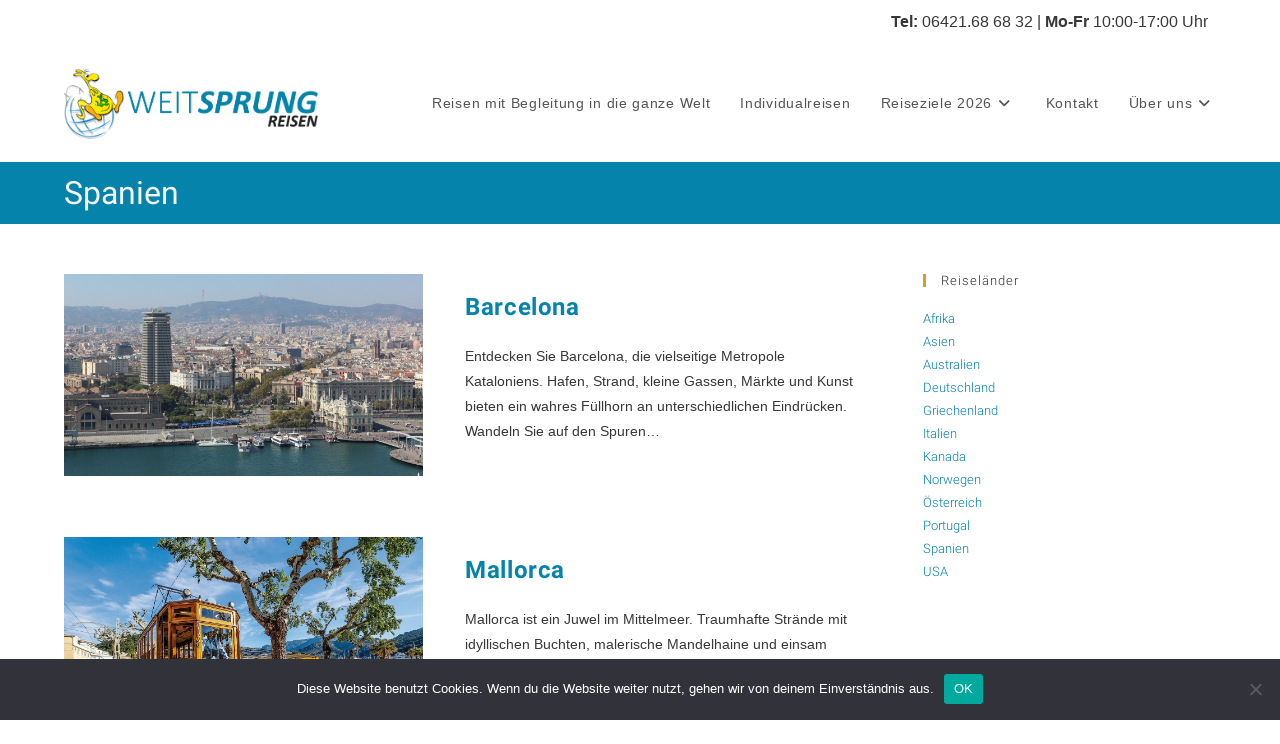

--- FILE ---
content_type: text/html; charset=UTF-8
request_url: https://weitsprung-reisen.de/category/2024/Spanien/
body_size: 17947
content:
<!DOCTYPE html>
<html class="html" lang="de">
<head>
	<meta charset="UTF-8">
	<link rel="profile" href="https://gmpg.org/xfn/11">

	<meta name='robots' content='index, follow, max-image-preview:large, max-snippet:-1, max-video-preview:-1' />
<meta name="viewport" content="width=device-width, initial-scale=1">
	<!-- This site is optimized with the Yoast SEO plugin v26.8 - https://yoast.com/product/yoast-seo-wordpress/ -->
	<title>Spanien Archive - Weitsprung Reisen</title>
	<link rel="canonical" href="https://weitsprung-reisen.de/category/2026/spanien/" />
	<meta property="og:locale" content="de_DE" />
	<meta property="og:type" content="article" />
	<meta property="og:title" content="Spanien Archive - Weitsprung Reisen" />
	<meta property="og:url" content="https://weitsprung-reisen.de/category/2026/spanien/" />
	<meta property="og:site_name" content="Weitsprung Reisen" />
	<meta name="twitter:card" content="summary_large_image" />
	<script type="application/ld+json" class="yoast-schema-graph">{"@context":"https://schema.org","@graph":[{"@type":"CollectionPage","@id":"https://weitsprung-reisen.de/category/2026/spanien/","url":"https://weitsprung-reisen.de/category/2026/spanien/","name":"Spanien Archive - Weitsprung Reisen","isPartOf":{"@id":"https://weitsprung-reisen.de/#website"},"primaryImageOfPage":{"@id":"https://weitsprung-reisen.de/category/2026/spanien/#primaryimage"},"image":{"@id":"https://weitsprung-reisen.de/category/2026/spanien/#primaryimage"},"thumbnailUrl":"https://weitsprung-reisen.de/wp-content/uploads/2021/07/barcelona.jpg","breadcrumb":{"@id":"https://weitsprung-reisen.de/category/2026/spanien/#breadcrumb"},"inLanguage":"de"},{"@type":"ImageObject","inLanguage":"de","@id":"https://weitsprung-reisen.de/category/2026/spanien/#primaryimage","url":"https://weitsprung-reisen.de/wp-content/uploads/2021/07/barcelona.jpg","contentUrl":"https://weitsprung-reisen.de/wp-content/uploads/2021/07/barcelona.jpg","width":1280,"height":720},{"@type":"BreadcrumbList","@id":"https://weitsprung-reisen.de/category/2026/spanien/#breadcrumb","itemListElement":[{"@type":"ListItem","position":1,"name":"Startseite","item":"https://weitsprung-reisen.de/"},{"@type":"ListItem","position":2,"name":"2026","item":"https://weitsprung-reisen.de/category/2026/"},{"@type":"ListItem","position":3,"name":"Spanien"}]},{"@type":"WebSite","@id":"https://weitsprung-reisen.de/#website","url":"https://weitsprung-reisen.de/","name":"Weitsprung Reisen","description":"Reisen mit Begleitung in die ganze Welt","publisher":{"@id":"https://weitsprung-reisen.de/#organization"},"potentialAction":[{"@type":"SearchAction","target":{"@type":"EntryPoint","urlTemplate":"https://weitsprung-reisen.de/?s={search_term_string}"},"query-input":{"@type":"PropertyValueSpecification","valueRequired":true,"valueName":"search_term_string"}}],"inLanguage":"de"},{"@type":"Organization","@id":"https://weitsprung-reisen.de/#organization","name":"Weitsprung Reisen","url":"https://weitsprung-reisen.de/","logo":{"@type":"ImageObject","inLanguage":"de","@id":"https://weitsprung-reisen.de/#/schema/logo/image/","url":"https://weitsprung-reisen.de/wp-content/uploads/2021/11/Logo_Weitsprung_600.png","contentUrl":"https://weitsprung-reisen.de/wp-content/uploads/2021/11/Logo_Weitsprung_600.png","width":617,"height":176,"caption":"Weitsprung Reisen"},"image":{"@id":"https://weitsprung-reisen.de/#/schema/logo/image/"},"sameAs":["https://www.facebook.com/weitsprungreisen.de","https://www.instagram.com/weitsprung_reisen/"]}]}</script>
	<!-- / Yoast SEO plugin. -->


<link rel="alternate" type="application/rss+xml" title="Weitsprung Reisen &raquo; Feed" href="https://weitsprung-reisen.de/feed/" />
<link rel="alternate" type="application/rss+xml" title="Weitsprung Reisen &raquo; Kommentar-Feed" href="https://weitsprung-reisen.de/comments/feed/" />
<link rel="alternate" type="application/rss+xml" title="Weitsprung Reisen &raquo; Spanien Kategorie-Feed" href="https://weitsprung-reisen.de/category/2026/spanien/feed/" />
<style id='wp-img-auto-sizes-contain-inline-css'>
img:is([sizes=auto i],[sizes^="auto," i]){contain-intrinsic-size:3000px 1500px}
/*# sourceURL=wp-img-auto-sizes-contain-inline-css */
</style>
<link rel='stylesheet' id='cf7ic_style-css' href='https://weitsprung-reisen.de/wp-content/plugins/contact-form-7-image-captcha/css/cf7ic-style.css?ver=3.3.7' media='all' />
<style id='classic-theme-styles-inline-css'>
/*! This file is auto-generated */
.wp-block-button__link{color:#fff;background-color:#32373c;border-radius:9999px;box-shadow:none;text-decoration:none;padding:calc(.667em + 2px) calc(1.333em + 2px);font-size:1.125em}.wp-block-file__button{background:#32373c;color:#fff;text-decoration:none}
/*# sourceURL=/wp-includes/css/classic-themes.min.css */
</style>
<style id='global-styles-inline-css'>
:root{--wp--preset--aspect-ratio--square: 1;--wp--preset--aspect-ratio--4-3: 4/3;--wp--preset--aspect-ratio--3-4: 3/4;--wp--preset--aspect-ratio--3-2: 3/2;--wp--preset--aspect-ratio--2-3: 2/3;--wp--preset--aspect-ratio--16-9: 16/9;--wp--preset--aspect-ratio--9-16: 9/16;--wp--preset--color--black: #000000;--wp--preset--color--cyan-bluish-gray: #abb8c3;--wp--preset--color--white: #ffffff;--wp--preset--color--pale-pink: #f78da7;--wp--preset--color--vivid-red: #cf2e2e;--wp--preset--color--luminous-vivid-orange: #ff6900;--wp--preset--color--luminous-vivid-amber: #fcb900;--wp--preset--color--light-green-cyan: #7bdcb5;--wp--preset--color--vivid-green-cyan: #00d084;--wp--preset--color--pale-cyan-blue: #8ed1fc;--wp--preset--color--vivid-cyan-blue: #0693e3;--wp--preset--color--vivid-purple: #9b51e0;--wp--preset--gradient--vivid-cyan-blue-to-vivid-purple: linear-gradient(135deg,rgb(6,147,227) 0%,rgb(155,81,224) 100%);--wp--preset--gradient--light-green-cyan-to-vivid-green-cyan: linear-gradient(135deg,rgb(122,220,180) 0%,rgb(0,208,130) 100%);--wp--preset--gradient--luminous-vivid-amber-to-luminous-vivid-orange: linear-gradient(135deg,rgb(252,185,0) 0%,rgb(255,105,0) 100%);--wp--preset--gradient--luminous-vivid-orange-to-vivid-red: linear-gradient(135deg,rgb(255,105,0) 0%,rgb(207,46,46) 100%);--wp--preset--gradient--very-light-gray-to-cyan-bluish-gray: linear-gradient(135deg,rgb(238,238,238) 0%,rgb(169,184,195) 100%);--wp--preset--gradient--cool-to-warm-spectrum: linear-gradient(135deg,rgb(74,234,220) 0%,rgb(151,120,209) 20%,rgb(207,42,186) 40%,rgb(238,44,130) 60%,rgb(251,105,98) 80%,rgb(254,248,76) 100%);--wp--preset--gradient--blush-light-purple: linear-gradient(135deg,rgb(255,206,236) 0%,rgb(152,150,240) 100%);--wp--preset--gradient--blush-bordeaux: linear-gradient(135deg,rgb(254,205,165) 0%,rgb(254,45,45) 50%,rgb(107,0,62) 100%);--wp--preset--gradient--luminous-dusk: linear-gradient(135deg,rgb(255,203,112) 0%,rgb(199,81,192) 50%,rgb(65,88,208) 100%);--wp--preset--gradient--pale-ocean: linear-gradient(135deg,rgb(255,245,203) 0%,rgb(182,227,212) 50%,rgb(51,167,181) 100%);--wp--preset--gradient--electric-grass: linear-gradient(135deg,rgb(202,248,128) 0%,rgb(113,206,126) 100%);--wp--preset--gradient--midnight: linear-gradient(135deg,rgb(2,3,129) 0%,rgb(40,116,252) 100%);--wp--preset--font-size--small: 13px;--wp--preset--font-size--medium: 20px;--wp--preset--font-size--large: 36px;--wp--preset--font-size--x-large: 42px;--wp--preset--spacing--20: 0.44rem;--wp--preset--spacing--30: 0.67rem;--wp--preset--spacing--40: 1rem;--wp--preset--spacing--50: 1.5rem;--wp--preset--spacing--60: 2.25rem;--wp--preset--spacing--70: 3.38rem;--wp--preset--spacing--80: 5.06rem;--wp--preset--shadow--natural: 6px 6px 9px rgba(0, 0, 0, 0.2);--wp--preset--shadow--deep: 12px 12px 50px rgba(0, 0, 0, 0.4);--wp--preset--shadow--sharp: 6px 6px 0px rgba(0, 0, 0, 0.2);--wp--preset--shadow--outlined: 6px 6px 0px -3px rgb(255, 255, 255), 6px 6px rgb(0, 0, 0);--wp--preset--shadow--crisp: 6px 6px 0px rgb(0, 0, 0);}:where(.is-layout-flex){gap: 0.5em;}:where(.is-layout-grid){gap: 0.5em;}body .is-layout-flex{display: flex;}.is-layout-flex{flex-wrap: wrap;align-items: center;}.is-layout-flex > :is(*, div){margin: 0;}body .is-layout-grid{display: grid;}.is-layout-grid > :is(*, div){margin: 0;}:where(.wp-block-columns.is-layout-flex){gap: 2em;}:where(.wp-block-columns.is-layout-grid){gap: 2em;}:where(.wp-block-post-template.is-layout-flex){gap: 1.25em;}:where(.wp-block-post-template.is-layout-grid){gap: 1.25em;}.has-black-color{color: var(--wp--preset--color--black) !important;}.has-cyan-bluish-gray-color{color: var(--wp--preset--color--cyan-bluish-gray) !important;}.has-white-color{color: var(--wp--preset--color--white) !important;}.has-pale-pink-color{color: var(--wp--preset--color--pale-pink) !important;}.has-vivid-red-color{color: var(--wp--preset--color--vivid-red) !important;}.has-luminous-vivid-orange-color{color: var(--wp--preset--color--luminous-vivid-orange) !important;}.has-luminous-vivid-amber-color{color: var(--wp--preset--color--luminous-vivid-amber) !important;}.has-light-green-cyan-color{color: var(--wp--preset--color--light-green-cyan) !important;}.has-vivid-green-cyan-color{color: var(--wp--preset--color--vivid-green-cyan) !important;}.has-pale-cyan-blue-color{color: var(--wp--preset--color--pale-cyan-blue) !important;}.has-vivid-cyan-blue-color{color: var(--wp--preset--color--vivid-cyan-blue) !important;}.has-vivid-purple-color{color: var(--wp--preset--color--vivid-purple) !important;}.has-black-background-color{background-color: var(--wp--preset--color--black) !important;}.has-cyan-bluish-gray-background-color{background-color: var(--wp--preset--color--cyan-bluish-gray) !important;}.has-white-background-color{background-color: var(--wp--preset--color--white) !important;}.has-pale-pink-background-color{background-color: var(--wp--preset--color--pale-pink) !important;}.has-vivid-red-background-color{background-color: var(--wp--preset--color--vivid-red) !important;}.has-luminous-vivid-orange-background-color{background-color: var(--wp--preset--color--luminous-vivid-orange) !important;}.has-luminous-vivid-amber-background-color{background-color: var(--wp--preset--color--luminous-vivid-amber) !important;}.has-light-green-cyan-background-color{background-color: var(--wp--preset--color--light-green-cyan) !important;}.has-vivid-green-cyan-background-color{background-color: var(--wp--preset--color--vivid-green-cyan) !important;}.has-pale-cyan-blue-background-color{background-color: var(--wp--preset--color--pale-cyan-blue) !important;}.has-vivid-cyan-blue-background-color{background-color: var(--wp--preset--color--vivid-cyan-blue) !important;}.has-vivid-purple-background-color{background-color: var(--wp--preset--color--vivid-purple) !important;}.has-black-border-color{border-color: var(--wp--preset--color--black) !important;}.has-cyan-bluish-gray-border-color{border-color: var(--wp--preset--color--cyan-bluish-gray) !important;}.has-white-border-color{border-color: var(--wp--preset--color--white) !important;}.has-pale-pink-border-color{border-color: var(--wp--preset--color--pale-pink) !important;}.has-vivid-red-border-color{border-color: var(--wp--preset--color--vivid-red) !important;}.has-luminous-vivid-orange-border-color{border-color: var(--wp--preset--color--luminous-vivid-orange) !important;}.has-luminous-vivid-amber-border-color{border-color: var(--wp--preset--color--luminous-vivid-amber) !important;}.has-light-green-cyan-border-color{border-color: var(--wp--preset--color--light-green-cyan) !important;}.has-vivid-green-cyan-border-color{border-color: var(--wp--preset--color--vivid-green-cyan) !important;}.has-pale-cyan-blue-border-color{border-color: var(--wp--preset--color--pale-cyan-blue) !important;}.has-vivid-cyan-blue-border-color{border-color: var(--wp--preset--color--vivid-cyan-blue) !important;}.has-vivid-purple-border-color{border-color: var(--wp--preset--color--vivid-purple) !important;}.has-vivid-cyan-blue-to-vivid-purple-gradient-background{background: var(--wp--preset--gradient--vivid-cyan-blue-to-vivid-purple) !important;}.has-light-green-cyan-to-vivid-green-cyan-gradient-background{background: var(--wp--preset--gradient--light-green-cyan-to-vivid-green-cyan) !important;}.has-luminous-vivid-amber-to-luminous-vivid-orange-gradient-background{background: var(--wp--preset--gradient--luminous-vivid-amber-to-luminous-vivid-orange) !important;}.has-luminous-vivid-orange-to-vivid-red-gradient-background{background: var(--wp--preset--gradient--luminous-vivid-orange-to-vivid-red) !important;}.has-very-light-gray-to-cyan-bluish-gray-gradient-background{background: var(--wp--preset--gradient--very-light-gray-to-cyan-bluish-gray) !important;}.has-cool-to-warm-spectrum-gradient-background{background: var(--wp--preset--gradient--cool-to-warm-spectrum) !important;}.has-blush-light-purple-gradient-background{background: var(--wp--preset--gradient--blush-light-purple) !important;}.has-blush-bordeaux-gradient-background{background: var(--wp--preset--gradient--blush-bordeaux) !important;}.has-luminous-dusk-gradient-background{background: var(--wp--preset--gradient--luminous-dusk) !important;}.has-pale-ocean-gradient-background{background: var(--wp--preset--gradient--pale-ocean) !important;}.has-electric-grass-gradient-background{background: var(--wp--preset--gradient--electric-grass) !important;}.has-midnight-gradient-background{background: var(--wp--preset--gradient--midnight) !important;}.has-small-font-size{font-size: var(--wp--preset--font-size--small) !important;}.has-medium-font-size{font-size: var(--wp--preset--font-size--medium) !important;}.has-large-font-size{font-size: var(--wp--preset--font-size--large) !important;}.has-x-large-font-size{font-size: var(--wp--preset--font-size--x-large) !important;}
:where(.wp-block-post-template.is-layout-flex){gap: 1.25em;}:where(.wp-block-post-template.is-layout-grid){gap: 1.25em;}
:where(.wp-block-term-template.is-layout-flex){gap: 1.25em;}:where(.wp-block-term-template.is-layout-grid){gap: 1.25em;}
:where(.wp-block-columns.is-layout-flex){gap: 2em;}:where(.wp-block-columns.is-layout-grid){gap: 2em;}
:root :where(.wp-block-pullquote){font-size: 1.5em;line-height: 1.6;}
/*# sourceURL=global-styles-inline-css */
</style>
<link rel='stylesheet' id='contact-form-7-signature-addon-css' href='https://weitsprung-reisen.de/wp-content/plugins/contact-form-7-signature-addon/public/css/style.css?ver=4.2.2' media='all' />
<link rel='stylesheet' id='contact-form-7-css' href='https://weitsprung-reisen.de/wp-content/plugins/contact-form-7/includes/css/styles.css?ver=6.1.4' media='all' />
<link rel='stylesheet' id='cookie-notice-front-css' href='https://weitsprung-reisen.de/wp-content/plugins/cookie-notice/css/front.min.css?ver=2.5.11' media='all' />
<link rel='stylesheet' id='font-awesome-css' href='https://weitsprung-reisen.de/wp-content/themes/oceanwp/assets/fonts/fontawesome/css/all.min.css?ver=6.7.2' media='all' />
<link rel='stylesheet' id='simple-line-icons-css' href='https://weitsprung-reisen.de/wp-content/themes/oceanwp/assets/css/third/simple-line-icons.min.css?ver=2.4.0' media='all' />
<link rel='stylesheet' id='oceanwp-style-css' href='https://weitsprung-reisen.de/wp-content/themes/oceanwp/assets/css/style.min.css?ver=4.1.4' media='all' />
<link rel='stylesheet' id='oceanwp-google-font-roboto-css' href='//weitsprung-reisen.de/wp-content/uploads/sgf-css/font-c5b05d5c66f0a368252dd6b6abc0c810.css' media='all' />
<link rel='stylesheet' id='oe-widgets-style-css' href='https://weitsprung-reisen.de/wp-content/plugins/ocean-extra/assets/css/widgets.css?ver=6.9' media='all' />
<script src="https://weitsprung-reisen.de/wp-content/plugins/contact-form-7-signature-addon/public/js/signature_pad.min.js?ver=4.2.2" id="contact-form-7-signature-addon-signature-js"></script>
<script src="https://weitsprung-reisen.de/wp-includes/js/jquery/jquery.min.js?ver=3.7.1" id="jquery-core-js"></script>
<script src="https://weitsprung-reisen.de/wp-includes/js/jquery/jquery-migrate.min.js?ver=3.4.1" id="jquery-migrate-js"></script>
<script src="https://weitsprung-reisen.de/wp-content/plugins/contact-form-7-signature-addon/public/js/scripts.js?ver=4.2.2" id="contact-form-7-signature-addon-js"></script>
<script id="cookie-notice-front-js-before">
var cnArgs = {"ajaxUrl":"https:\/\/weitsprung-reisen.de\/wp-admin\/admin-ajax.php","nonce":"91683f08b3","hideEffect":"fade","position":"bottom","onScroll":false,"onScrollOffset":100,"onClick":false,"cookieName":"cookie_notice_accepted","cookieTime":2592000,"cookieTimeRejected":2592000,"globalCookie":false,"redirection":false,"cache":false,"revokeCookies":false,"revokeCookiesOpt":"automatic"};

//# sourceURL=cookie-notice-front-js-before
</script>
<script src="https://weitsprung-reisen.de/wp-content/plugins/cookie-notice/js/front.min.js?ver=2.5.11" id="cookie-notice-front-js"></script>
<link rel="https://api.w.org/" href="https://weitsprung-reisen.de/wp-json/" /><link rel="alternate" title="JSON" type="application/json" href="https://weitsprung-reisen.de/wp-json/wp/v2/categories/44" /><link rel="EditURI" type="application/rsd+xml" title="RSD" href="https://weitsprung-reisen.de/xmlrpc.php?rsd" />
<meta name="generator" content="WordPress 6.9" />
        <script type="text/javascript">
            ( function () {
                window.lae_fs = { can_use_premium_code: false};
            } )();
        </script>
        <meta name="generator" content="Elementor 3.34.2; features: additional_custom_breakpoints; settings: css_print_method-external, google_font-enabled, font_display-auto">
			<style>
				.e-con.e-parent:nth-of-type(n+4):not(.e-lazyloaded):not(.e-no-lazyload),
				.e-con.e-parent:nth-of-type(n+4):not(.e-lazyloaded):not(.e-no-lazyload) * {
					background-image: none !important;
				}
				@media screen and (max-height: 1024px) {
					.e-con.e-parent:nth-of-type(n+3):not(.e-lazyloaded):not(.e-no-lazyload),
					.e-con.e-parent:nth-of-type(n+3):not(.e-lazyloaded):not(.e-no-lazyload) * {
						background-image: none !important;
					}
				}
				@media screen and (max-height: 640px) {
					.e-con.e-parent:nth-of-type(n+2):not(.e-lazyloaded):not(.e-no-lazyload),
					.e-con.e-parent:nth-of-type(n+2):not(.e-lazyloaded):not(.e-no-lazyload) * {
						background-image: none !important;
					}
				}
			</style>
			<link rel="icon" href="https://weitsprung-reisen.de/wp-content/uploads/2025/10/cropped-favicon1-32x32.png" sizes="32x32" />
<link rel="icon" href="https://weitsprung-reisen.de/wp-content/uploads/2025/10/cropped-favicon1-192x192.png" sizes="192x192" />
<link rel="apple-touch-icon" href="https://weitsprung-reisen.de/wp-content/uploads/2025/10/cropped-favicon1-180x180.png" />
<meta name="msapplication-TileImage" content="https://weitsprung-reisen.de/wp-content/uploads/2025/10/cropped-favicon1-270x270.png" />
		<style id="wp-custom-css">
			/** Start Block Kit CSS:144-3-3a7d335f39a8579c20cdf02f8d462582 **/.envato-block__preview{overflow:visible}/* Envato Kit 141 Custom Styles - Applied to the element under Advanced */.elementor-headline-animation-type-drop-in .elementor-headline-dynamic-wrapper{text-align:center}.envato-kit-141-top-0 h1,.envato-kit-141-top-0 h2,.envato-kit-141-top-0 h3,.envato-kit-141-top-0 h4,.envato-kit-141-top-0 h5,.envato-kit-141-top-0 h6,.envato-kit-141-top-0 p{margin-top:0}.envato-kit-141-newsletter-inline .elementor-field-textual.elementor-size-md{padding-left:1.5rem;padding-right:1.5rem}.envato-kit-141-bottom-0 p{margin-bottom:0}.envato-kit-141-bottom-8 .elementor-price-list .elementor-price-list-item .elementor-price-list-header{margin-bottom:.5rem}.envato-kit-141.elementor-widget-testimonial-carousel.elementor-pagination-type-bullets .swiper-container{padding-bottom:52px}.envato-kit-141-display-inline{display:inline-block}.envato-kit-141 .elementor-slick-slider ul.slick-dots{bottom:-40px}/** End Block Kit CSS:144-3-3a7d335f39a8579c20cdf02f8d462582 **//** Start Block Kit CSS:141-3-1d55f1e76be9fb1a8d9de88accbe962f **/.envato-kit-138-bracket .elementor-widget-container >*:before{content:"[";color:#ffab00;display:inline-block;margin-right:4px;line-height:1em;position:relative;top:-1px}.envato-kit-138-bracket .elementor-widget-container >*:after{content:"]";color:#ffab00;display:inline-block;margin-left:4px;line-height:1em;position:relative;top:-1px}/** End Block Kit CSS:141-3-1d55f1e76be9fb1a8d9de88accbe962f **//** Blog Kommentare aus **/.blog-entry.thumbnail-entry .blog-entry-bottom{display:none}.blog-entry.thumbnail-entry .blog-entry-category{display:none}/** Start Block Kit CSS:72-3-34d2cc762876498c8f6be5405a48e6e2 **/.envato-block__preview{overflow:visible}/*Kit 69 Custom Styling for buttons */.envato-kit-69-slide-btn .elementor-button,.envato-kit-69-cta-btn .elementor-button,.envato-kit-69-flip-btn .elementor-button{border-left:0 !important;border-bottom:0 !important;border-right:0 !important;padding:15px 0 0 !important}.envato-kit-69-slide-btn .elementor-slide-button:hover,.envato-kit-69-cta-btn .elementor-button:hover,.envato-kit-69-flip-btn .elementor-button:hover{margin-bottom:20px}.envato-kit-69-menu .elementor-nav-menu--main a:hover{margin-top:-7px;padding-top:4px;border-bottom:1px solid #FFF}/* Fix menu dropdown width */.envato-kit-69-menu .elementor-nav-menu--dropdown{width:100% !important}/** End Block Kit CSS:72-3-34d2cc762876498c8f6be5405a48e6e2 **//** Start Block Kit CSS:71-3-d415519effd9e11f35d2438c58ea7ebf **/.envato-block__preview{overflow:visible}/** End Block Kit CSS:71-3-d415519effd9e11f35d2438c58ea7ebf **/.lae-testimonials-slider .lae-testimonial .lae-testimonial-text{text-align:center;max-width:750px;margin:0 auto 35px;font-size:16px;line-height:30px;font-style:italic;color:#333}/** Start Block Kit CSS:136-3-fc37602abad173a9d9d95d89bbe6bb80 **/.envato-block__preview{overflow:visible !important}/** End Block Kit CSS:136-3-fc37602abad173a9d9d95d89bbe6bb80 **//** Datum ausblenden**/time.published{color:white}/**TAB START**/.elementor-widget-tabs .elementor-tab-desktop-title{padding:20px 22px}		</style>
		<!-- OceanWP CSS -->
<style type="text/css">
/* Colors */a:hover,a.light:hover,.theme-heading .text::before,.theme-heading .text::after,#top-bar-content >a:hover,#top-bar-social li.oceanwp-email a:hover,#site-navigation-wrap .dropdown-menu >li >a:hover,#site-header.medium-header #medium-searchform button:hover,.oceanwp-mobile-menu-icon a:hover,.blog-entry.post .blog-entry-header .entry-title a:hover,.blog-entry.post .blog-entry-readmore a:hover,.blog-entry.thumbnail-entry .blog-entry-category a,ul.meta li a:hover,.dropcap,.single nav.post-navigation .nav-links .title,body .related-post-title a:hover,body #wp-calendar caption,body .contact-info-widget.default i,body .contact-info-widget.big-icons i,body .custom-links-widget .oceanwp-custom-links li a:hover,body .custom-links-widget .oceanwp-custom-links li a:hover:before,body .posts-thumbnails-widget li a:hover,body .social-widget li.oceanwp-email a:hover,.comment-author .comment-meta .comment-reply-link,#respond #cancel-comment-reply-link:hover,#footer-widgets .footer-box a:hover,#footer-bottom a:hover,#footer-bottom #footer-bottom-menu a:hover,.sidr a:hover,.sidr-class-dropdown-toggle:hover,.sidr-class-menu-item-has-children.active >a,.sidr-class-menu-item-has-children.active >a >.sidr-class-dropdown-toggle,input[type=checkbox]:checked:before{color:#dd9933}.single nav.post-navigation .nav-links .title .owp-icon use,.blog-entry.post .blog-entry-readmore a:hover .owp-icon use,body .contact-info-widget.default .owp-icon use,body .contact-info-widget.big-icons .owp-icon use{stroke:#dd9933}input[type="button"],input[type="reset"],input[type="submit"],button[type="submit"],.button,#site-navigation-wrap .dropdown-menu >li.btn >a >span,.thumbnail:hover i,.thumbnail:hover .link-post-svg-icon,.post-quote-content,.omw-modal .omw-close-modal,body .contact-info-widget.big-icons li:hover i,body .contact-info-widget.big-icons li:hover .owp-icon,body div.wpforms-container-full .wpforms-form input[type=submit],body div.wpforms-container-full .wpforms-form button[type=submit],body div.wpforms-container-full .wpforms-form .wpforms-page-button,.woocommerce-cart .wp-element-button,.woocommerce-checkout .wp-element-button,.wp-block-button__link{background-color:#dd9933}.widget-title{border-color:#dd9933}blockquote{border-color:#dd9933}.wp-block-quote{border-color:#dd9933}#searchform-dropdown{border-color:#dd9933}.dropdown-menu .sub-menu{border-color:#dd9933}.blog-entry.large-entry .blog-entry-readmore a:hover{border-color:#dd9933}.oceanwp-newsletter-form-wrap input[type="email"]:focus{border-color:#dd9933}.social-widget li.oceanwp-email a:hover{border-color:#dd9933}#respond #cancel-comment-reply-link:hover{border-color:#dd9933}body .contact-info-widget.big-icons li:hover i{border-color:#dd9933}body .contact-info-widget.big-icons li:hover .owp-icon{border-color:#dd9933}#footer-widgets .oceanwp-newsletter-form-wrap input[type="email"]:focus{border-color:#dd9933}table th,table td,hr,.content-area,body.content-left-sidebar #content-wrap .content-area,.content-left-sidebar .content-area,#top-bar-wrap,#site-header,#site-header.top-header #search-toggle,.dropdown-menu ul li,.centered-minimal-page-header,.blog-entry.post,.blog-entry.grid-entry .blog-entry-inner,.blog-entry.thumbnail-entry .blog-entry-bottom,.single-post .entry-title,.single .entry-share-wrap .entry-share,.single .entry-share,.single .entry-share ul li a,.single nav.post-navigation,.single nav.post-navigation .nav-links .nav-previous,#author-bio,#author-bio .author-bio-avatar,#author-bio .author-bio-social li a,#related-posts,#comments,.comment-body,#respond #cancel-comment-reply-link,#blog-entries .type-page,.page-numbers a,.page-numbers span:not(.elementor-screen-only),.page-links span,body #wp-calendar caption,body #wp-calendar th,body #wp-calendar tbody,body .contact-info-widget.default i,body .contact-info-widget.big-icons i,body .contact-info-widget.big-icons .owp-icon,body .contact-info-widget.default .owp-icon,body .posts-thumbnails-widget li,body .tagcloud a{border-color:#ffffff}a{color:#0583aa}a .owp-icon use{stroke:#0583aa}a:hover{color:#dd9933}a:hover .owp-icon use{stroke:#dd9933}body .theme-button,body input[type="submit"],body button[type="submit"],body button,body .button,body div.wpforms-container-full .wpforms-form input[type=submit],body div.wpforms-container-full .wpforms-form button[type=submit],body div.wpforms-container-full .wpforms-form .wpforms-page-button,.woocommerce-cart .wp-element-button,.woocommerce-checkout .wp-element-button,.wp-block-button__link{border-color:#ffffff}body .theme-button:hover,body input[type="submit"]:hover,body button[type="submit"]:hover,body button:hover,body .button:hover,body div.wpforms-container-full .wpforms-form input[type=submit]:hover,body div.wpforms-container-full .wpforms-form input[type=submit]:active,body div.wpforms-container-full .wpforms-form button[type=submit]:hover,body div.wpforms-container-full .wpforms-form button[type=submit]:active,body div.wpforms-container-full .wpforms-form .wpforms-page-button:hover,body div.wpforms-container-full .wpforms-form .wpforms-page-button:active,.woocommerce-cart .wp-element-button:hover,.woocommerce-checkout .wp-element-button:hover,.wp-block-button__link:hover{border-color:#ffffff}label,body div.wpforms-container-full .wpforms-form .wpforms-field-label{color:#5e5e5e}.page-header .page-header-title,.page-header.background-image-page-header .page-header-title{color:#f7f7f7}body{color:#383838}/* OceanWP Style Settings CSS */.theme-button,input[type="submit"],button[type="submit"],button,.button,body div.wpforms-container-full .wpforms-form input[type=submit],body div.wpforms-container-full .wpforms-form button[type=submit],body div.wpforms-container-full .wpforms-form .wpforms-page-button{border-style:solid}.theme-button,input[type="submit"],button[type="submit"],button,.button,body div.wpforms-container-full .wpforms-form input[type=submit],body div.wpforms-container-full .wpforms-form button[type=submit],body div.wpforms-container-full .wpforms-form .wpforms-page-button{border-width:1px}form input[type="text"],form input[type="password"],form input[type="email"],form input[type="url"],form input[type="date"],form input[type="month"],form input[type="time"],form input[type="datetime"],form input[type="datetime-local"],form input[type="week"],form input[type="number"],form input[type="search"],form input[type="tel"],form input[type="color"],form select,form textarea{padding:2px 4px 2px 4px}body div.wpforms-container-full .wpforms-form input[type=date],body div.wpforms-container-full .wpforms-form input[type=datetime],body div.wpforms-container-full .wpforms-form input[type=datetime-local],body div.wpforms-container-full .wpforms-form input[type=email],body div.wpforms-container-full .wpforms-form input[type=month],body div.wpforms-container-full .wpforms-form input[type=number],body div.wpforms-container-full .wpforms-form input[type=password],body div.wpforms-container-full .wpforms-form input[type=range],body div.wpforms-container-full .wpforms-form input[type=search],body div.wpforms-container-full .wpforms-form input[type=tel],body div.wpforms-container-full .wpforms-form input[type=text],body div.wpforms-container-full .wpforms-form input[type=time],body div.wpforms-container-full .wpforms-form input[type=url],body div.wpforms-container-full .wpforms-form input[type=week],body div.wpforms-container-full .wpforms-form select,body div.wpforms-container-full .wpforms-form textarea{padding:2px 4px 2px 4px;height:auto}form input[type="text"],form input[type="password"],form input[type="email"],form input[type="url"],form input[type="date"],form input[type="month"],form input[type="time"],form input[type="datetime"],form input[type="datetime-local"],form input[type="week"],form input[type="number"],form input[type="search"],form input[type="tel"],form input[type="color"],form select,form textarea,.woocommerce .woocommerce-checkout .select2-container--default .select2-selection--single{border-style:solid}body div.wpforms-container-full .wpforms-form input[type=date],body div.wpforms-container-full .wpforms-form input[type=datetime],body div.wpforms-container-full .wpforms-form input[type=datetime-local],body div.wpforms-container-full .wpforms-form input[type=email],body div.wpforms-container-full .wpforms-form input[type=month],body div.wpforms-container-full .wpforms-form input[type=number],body div.wpforms-container-full .wpforms-form input[type=password],body div.wpforms-container-full .wpforms-form input[type=range],body div.wpforms-container-full .wpforms-form input[type=search],body div.wpforms-container-full .wpforms-form input[type=tel],body div.wpforms-container-full .wpforms-form input[type=text],body div.wpforms-container-full .wpforms-form input[type=time],body div.wpforms-container-full .wpforms-form input[type=url],body div.wpforms-container-full .wpforms-form input[type=week],body div.wpforms-container-full .wpforms-form select,body div.wpforms-container-full .wpforms-form textarea{border-style:solid}form input[type="text"],form input[type="password"],form input[type="email"],form input[type="url"],form input[type="date"],form input[type="month"],form input[type="time"],form input[type="datetime"],form input[type="datetime-local"],form input[type="week"],form input[type="number"],form input[type="search"],form input[type="tel"],form input[type="color"],form select,form textarea{border-radius:3px}body div.wpforms-container-full .wpforms-form input[type=date],body div.wpforms-container-full .wpforms-form input[type=datetime],body div.wpforms-container-full .wpforms-form input[type=datetime-local],body div.wpforms-container-full .wpforms-form input[type=email],body div.wpforms-container-full .wpforms-form input[type=month],body div.wpforms-container-full .wpforms-form input[type=number],body div.wpforms-container-full .wpforms-form input[type=password],body div.wpforms-container-full .wpforms-form input[type=range],body div.wpforms-container-full .wpforms-form input[type=search],body div.wpforms-container-full .wpforms-form input[type=tel],body div.wpforms-container-full .wpforms-form input[type=text],body div.wpforms-container-full .wpforms-form input[type=time],body div.wpforms-container-full .wpforms-form input[type=url],body div.wpforms-container-full .wpforms-form input[type=week],body div.wpforms-container-full .wpforms-form select,body div.wpforms-container-full .wpforms-form textarea{border-radius:3px}.page-header,.has-transparent-header .page-header{padding:9px 0 9px 0}/* Header */#site-logo #site-logo-inner,.oceanwp-social-menu .social-menu-inner,#site-header.full_screen-header .menu-bar-inner,.after-header-content .after-header-content-inner{height:117px}#site-navigation-wrap .dropdown-menu >li >a,#site-navigation-wrap .dropdown-menu >li >span.opl-logout-link,.oceanwp-mobile-menu-icon a,.mobile-menu-close,.after-header-content-inner >a{line-height:117px}#site-header.has-header-media .overlay-header-media{background-color:rgba(0,0,0,0.5)}#site-logo #site-logo-inner a img,#site-header.center-header #site-navigation-wrap .middle-site-logo a img{max-width:254px}#site-header #site-logo #site-logo-inner a img,#site-header.center-header #site-navigation-wrap .middle-site-logo a img{max-height:249px}/* Topbar */#top-bar{padding:8px}#top-bar-social li a{font-size:26px}#top-bar-social li a{color:#1e73be}#top-bar-social li a .owp-icon use{stroke:#1e73be}/* Blog CSS */.ocean-single-post-header ul.meta-item li a:hover{color:#333333}/* Footer Widgets */#footer-widgets,#footer-widgets p,#footer-widgets li a:before,#footer-widgets .contact-info-widget span.oceanwp-contact-title,#footer-widgets .recent-posts-date,#footer-widgets .recent-posts-comments,#footer-widgets .widget-recent-posts-icons li .fa{color:#c1c1c1}#footer-widgets li,#footer-widgets #wp-calendar caption,#footer-widgets #wp-calendar th,#footer-widgets #wp-calendar tbody,#footer-widgets .contact-info-widget i,#footer-widgets .oceanwp-newsletter-form-wrap input[type="email"],#footer-widgets .posts-thumbnails-widget li,#footer-widgets .social-widget li a{border-color:#dddddd}#footer-widgets .contact-info-widget .owp-icon{border-color:#dddddd}#footer-widgets .footer-box a,#footer-widgets a{color:#c1c1c1}#footer-widgets .footer-box a:hover,#footer-widgets a:hover{color:#0583aa}/* Footer Copyright */#footer-bottom,#footer-bottom p{color:#d1d1d1}.page-header{background-color:#0583aa}/* Typography */body{font-size:14px;line-height:1.8}h1,h2,h3,h4,h5,h6,.theme-heading,.widget-title,.oceanwp-widget-recent-posts-title,.comment-reply-title,.entry-title,.sidebar-box .widget-title{font-family:Roboto;line-height:1.4;font-weight:300}h1{font-size:23px;line-height:1.4}h2{font-family:Roboto;font-size:20px;line-height:1.4;font-weight:400}h3{font-size:18px;line-height:1.4}h4{font-family:Roboto;font-size:13px;line-height:1.4;font-weight:300}h5{font-size:14px;line-height:1.4}h6{font-size:15px;line-height:1.4}.page-header .page-header-title,.page-header.background-image-page-header .page-header-title{font-size:32px;line-height:1.4}.page-header .page-subheading{font-size:15px;line-height:1.8}.site-breadcrumbs,.site-breadcrumbs a{font-size:13px;line-height:1.4}#top-bar-content,#top-bar-social-alt{font-size:16px;line-height:1.8}@media screen and (max-width:768px){#top-bar-content,#top-bar-social-alt{text-transform:none}}#site-logo a.site-logo-text{font-size:24px;line-height:1.8}#site-navigation-wrap .dropdown-menu >li >a,#site-header.full_screen-header .fs-dropdown-menu >li >a,#site-header.top-header #site-navigation-wrap .dropdown-menu >li >a,#site-header.center-header #site-navigation-wrap .dropdown-menu >li >a,#site-header.medium-header #site-navigation-wrap .dropdown-menu >li >a,.oceanwp-mobile-menu-icon a{font-size:14px;letter-spacing:.7px}.dropdown-menu ul li a.menu-link,#site-header.full_screen-header .fs-dropdown-menu ul.sub-menu li a{font-size:12px;line-height:1.2;letter-spacing:.6px}.sidr-class-dropdown-menu li a,a.sidr-class-toggle-sidr-close,#mobile-dropdown ul li a,body #mobile-fullscreen ul li a{font-size:15px;line-height:1.8}.blog-entry.post .blog-entry-header .entry-title a{font-size:24px;line-height:1.4}.ocean-single-post-header .single-post-title{font-size:34px;line-height:1.4;letter-spacing:.6px}.ocean-single-post-header ul.meta-item li,.ocean-single-post-header ul.meta-item li a{font-size:13px;line-height:1.4;letter-spacing:.6px}.ocean-single-post-header .post-author-name,.ocean-single-post-header .post-author-name a{font-size:14px;line-height:1.4;letter-spacing:.6px}.ocean-single-post-header .post-author-description{font-size:12px;line-height:1.4;letter-spacing:.6px}.single-post .entry-title{line-height:1.4;letter-spacing:.6px}.single-post ul.meta li,.single-post ul.meta li a{font-size:14px;line-height:1.4;letter-spacing:.6px}.sidebar-box .widget-title,.sidebar-box.widget_block .wp-block-heading{font-size:13px;line-height:1;letter-spacing:1px}.sidebar-box,.footer-box{font-family:Roboto;font-weight:300}#footer-widgets .footer-box .widget-title{font-size:14px;line-height:1;letter-spacing:1.1px}#footer-bottom #copyright{font-size:12px;line-height:1}#footer-bottom #footer-bottom-menu{font-size:12px;line-height:1}.woocommerce-store-notice.demo_store{line-height:2;letter-spacing:1.5px}.demo_store .woocommerce-store-notice__dismiss-link{line-height:2;letter-spacing:1.5px}.woocommerce ul.products li.product li.title h2,.woocommerce ul.products li.product li.title a{font-size:14px;line-height:1.5}.woocommerce ul.products li.product li.category,.woocommerce ul.products li.product li.category a{font-size:12px;line-height:1}.woocommerce ul.products li.product .price{font-size:18px;line-height:1}.woocommerce ul.products li.product .button,.woocommerce ul.products li.product .product-inner .added_to_cart{font-size:12px;line-height:1.5;letter-spacing:1px}.woocommerce ul.products li.owp-woo-cond-notice span,.woocommerce ul.products li.owp-woo-cond-notice a{font-size:16px;line-height:1;letter-spacing:1px;font-weight:600;text-transform:capitalize}.woocommerce div.product .product_title{font-size:24px;line-height:1.4;letter-spacing:.6px}.woocommerce div.product p.price{font-size:36px;line-height:1}.woocommerce .owp-btn-normal .summary form button.button,.woocommerce .owp-btn-big .summary form button.button,.woocommerce .owp-btn-very-big .summary form button.button{font-size:12px;line-height:1.5;letter-spacing:1px;text-transform:uppercase}.woocommerce div.owp-woo-single-cond-notice span,.woocommerce div.owp-woo-single-cond-notice a{font-size:18px;line-height:2;letter-spacing:1.5px;font-weight:600;text-transform:capitalize}.ocean-preloader--active .preloader-after-content{font-size:20px;line-height:1.8;letter-spacing:.6px}
</style></head>

<body class="archive category category-spanien category-44 wp-custom-logo wp-embed-responsive wp-theme-oceanwp cookies-not-set eio-default ally-default oceanwp-theme dropdown-mobile no-header-border default-breakpoint has-sidebar content-right-sidebar has-topbar elementor-default elementor-kit-7" itemscope="itemscope" itemtype="https://schema.org/Blog">

	
	
	<div id="outer-wrap" class="site clr">

		<a class="skip-link screen-reader-text" href="#main">Zum Inhalt springen</a>

		
		<div id="wrap" class="clr">

			

<div id="top-bar-wrap" class="clr">

	<div id="top-bar" class="clr container">

		
		<div id="top-bar-inner" class="clr">

			
	<div id="top-bar-content" class="clr has-content top-bar-right">

		
		
			
				<span class="topbar-content">

					<b>Tel:</b> 06421.68 68 32  |  <b>Mo-Fr</b> 10:00-17:00 Uhr
				</span>

				
	</div><!-- #top-bar-content -->


		</div><!-- #top-bar-inner -->

		
	</div><!-- #top-bar -->

</div><!-- #top-bar-wrap -->


			
<header id="site-header" class="minimal-header clr" data-height="117" itemscope="itemscope" itemtype="https://schema.org/WPHeader" role="banner">

	
					
			<div id="site-header-inner" class="clr container">

				
				

<div id="site-logo" class="clr" itemscope itemtype="https://schema.org/Brand" >

	
	<div id="site-logo-inner" class="clr">

		<a href="https://weitsprung-reisen.de/" class="custom-logo-link" rel="home"><img fetchpriority="high" width="617" height="176" src="https://weitsprung-reisen.de/wp-content/uploads/2021/11/Logo_Weitsprung_600.png" class="custom-logo" alt="Weitsprung Reisen" decoding="async" srcset="https://weitsprung-reisen.de/wp-content/uploads/2021/11/Logo_Weitsprung_600.png 617w, https://weitsprung-reisen.de/wp-content/uploads/2021/11/Logo_Weitsprung_600-300x86.png 300w" sizes="(max-width: 617px) 100vw, 617px" /></a>
	</div><!-- #site-logo-inner -->

	
	
</div><!-- #site-logo -->

			<div id="site-navigation-wrap" class="clr">
			
			
			
			<nav id="site-navigation" class="navigation main-navigation clr" itemscope="itemscope" itemtype="https://schema.org/SiteNavigationElement" role="navigation" >

				<ul id="menu-hauptmenue" class="main-menu dropdown-menu sf-menu"><li id="menu-item-6733" class="menu-item menu-item-type-post_type menu-item-object-page menu-item-home menu-item-6733"><a href="https://weitsprung-reisen.de/" class="menu-link"><span class="text-wrap">Reisen mit Begleitung in die ganze Welt</span></a></li><li id="menu-item-4073" class="menu-item menu-item-type-post_type menu-item-object-page menu-item-4073"><a href="https://weitsprung-reisen.de/individualreisen/" class="menu-link"><span class="text-wrap">Individualreisen</span></a></li><li id="menu-item-6680" class="menu-item menu-item-type-post_type menu-item-object-page menu-item-has-children dropdown menu-item-6680"><a href="https://weitsprung-reisen.de/reiseziele-2026/" class="menu-link"><span class="text-wrap">Reiseziele 2026<i class="nav-arrow fa fa-angle-down" aria-hidden="true" role="img"></i></span></a>
<ul class="sub-menu">
	<li id="menu-item-5587" class="menu-item menu-item-type-post_type menu-item-object-page menu-item-5587"><a href="https://weitsprung-reisen.de/individualreisen/" class="menu-link"><span class="text-wrap">Individualreisen</span></a></li></ul>
</li><li id="menu-item-52" class="menu-item menu-item-type-post_type menu-item-object-page menu-item-52"><a href="https://weitsprung-reisen.de/kontakt/" class="menu-link"><span class="text-wrap">Kontakt</span></a></li><li id="menu-item-45" class="menu-item menu-item-type-post_type menu-item-object-page menu-item-has-children dropdown menu-item-45"><a href="https://weitsprung-reisen.de/ueber-uns/" class="menu-link"><span class="text-wrap">Über uns<i class="nav-arrow fa fa-angle-down" aria-hidden="true" role="img"></i></span></a>
<ul class="sub-menu">
	<li id="menu-item-1163" class="menu-item menu-item-type-taxonomy menu-item-object-category menu-item-1163"><a href="https://weitsprung-reisen.de/category/news/" class="menu-link"><span class="text-wrap">News</span></a></li>	<li id="menu-item-44" class="menu-item menu-item-type-post_type menu-item-object-page menu-item-44"><a href="https://weitsprung-reisen.de/inklusive-projekte/" class="menu-link"><span class="text-wrap">Inklusive Projekte</span></a></li>	<li id="menu-item-43" class="menu-item menu-item-type-post_type menu-item-object-page menu-item-43"><a href="https://weitsprung-reisen.de/kooperationspartner/" class="menu-link"><span class="text-wrap">Kooperationspartner</span></a></li>	<li id="menu-item-42" class="menu-item menu-item-type-post_type menu-item-object-page menu-item-42"><a href="https://weitsprung-reisen.de/mitarbeitende/" class="menu-link"><span class="text-wrap">Mitarbeitende</span></a></li>	<li id="menu-item-41" class="menu-item menu-item-type-post_type menu-item-object-page menu-item-41"><a href="https://weitsprung-reisen.de/ihre-unterstuetzung/" class="menu-link"><span class="text-wrap">Ihre Unterstützung</span></a></li>	<li id="menu-item-23" class="menu-item menu-item-type-post_type menu-item-object-page menu-item-has-children dropdown menu-item-23"><a href="https://weitsprung-reisen.de/impressum/" class="menu-link"><span class="text-wrap">Impressum<i class="nav-arrow fa fa-angle-right" aria-hidden="true" role="img"></i></span></a>
	<ul class="sub-menu">
		<li id="menu-item-22" class="menu-item menu-item-type-post_type menu-item-object-page menu-item-privacy-policy menu-item-22"><a href="https://weitsprung-reisen.de/datenschutzerklaerung/" class="menu-link"><span class="text-wrap">Datenschutzerklärung</span></a></li>		<li id="menu-item-60" class="menu-item menu-item-type-post_type menu-item-object-page menu-item-60"><a href="https://weitsprung-reisen.de/agbs/" class="menu-link"><span class="text-wrap">AGBs</span></a></li>	</ul>
</li></ul>
</li></ul>
			</nav><!-- #site-navigation -->

			
			
					</div><!-- #site-navigation-wrap -->
			
		
	
				
	
	<div class="oceanwp-mobile-menu-icon clr mobile-right">

		
		
		
		<a href="https://weitsprung-reisen.de/#mobile-menu-toggle" class="mobile-menu"  aria-label="Mobiles Menü">
							<i class="fa fa-bars" aria-hidden="true"></i>
								<span class="oceanwp-text">Menü</span>
				<span class="oceanwp-close-text">Schließen</span>
						</a>

		
		
		
	</div><!-- #oceanwp-mobile-menu-navbar -->

	

			</div><!-- #site-header-inner -->

			
<div id="mobile-dropdown" class="clr" >

	<nav class="clr" itemscope="itemscope" itemtype="https://schema.org/SiteNavigationElement">

		<ul id="menu-hauptmenue-1" class="menu"><li class="menu-item menu-item-type-post_type menu-item-object-page menu-item-home menu-item-6733"><a href="https://weitsprung-reisen.de/">Reisen mit Begleitung in die ganze Welt</a></li>
<li class="menu-item menu-item-type-post_type menu-item-object-page menu-item-4073"><a href="https://weitsprung-reisen.de/individualreisen/">Individualreisen</a></li>
<li class="menu-item menu-item-type-post_type menu-item-object-page menu-item-has-children menu-item-6680"><a href="https://weitsprung-reisen.de/reiseziele-2026/">Reiseziele 2026</a>
<ul class="sub-menu">
	<li class="menu-item menu-item-type-post_type menu-item-object-page menu-item-5587"><a href="https://weitsprung-reisen.de/individualreisen/">Individualreisen</a></li>
</ul>
</li>
<li class="menu-item menu-item-type-post_type menu-item-object-page menu-item-52"><a href="https://weitsprung-reisen.de/kontakt/">Kontakt</a></li>
<li class="menu-item menu-item-type-post_type menu-item-object-page menu-item-has-children menu-item-45"><a href="https://weitsprung-reisen.de/ueber-uns/">Über uns</a>
<ul class="sub-menu">
	<li class="menu-item menu-item-type-taxonomy menu-item-object-category menu-item-1163"><a href="https://weitsprung-reisen.de/category/news/">News</a></li>
	<li class="menu-item menu-item-type-post_type menu-item-object-page menu-item-44"><a href="https://weitsprung-reisen.de/inklusive-projekte/">Inklusive Projekte</a></li>
	<li class="menu-item menu-item-type-post_type menu-item-object-page menu-item-43"><a href="https://weitsprung-reisen.de/kooperationspartner/">Kooperationspartner</a></li>
	<li class="menu-item menu-item-type-post_type menu-item-object-page menu-item-42"><a href="https://weitsprung-reisen.de/mitarbeitende/">Mitarbeitende</a></li>
	<li class="menu-item menu-item-type-post_type menu-item-object-page menu-item-41"><a href="https://weitsprung-reisen.de/ihre-unterstuetzung/">Ihre Unterstützung</a></li>
	<li class="menu-item menu-item-type-post_type menu-item-object-page menu-item-has-children menu-item-23"><a href="https://weitsprung-reisen.de/impressum/">Impressum</a>
	<ul class="sub-menu">
		<li class="menu-item menu-item-type-post_type menu-item-object-page menu-item-privacy-policy menu-item-22"><a rel="privacy-policy" href="https://weitsprung-reisen.de/datenschutzerklaerung/">Datenschutzerklärung</a></li>
		<li class="menu-item menu-item-type-post_type menu-item-object-page menu-item-60"><a href="https://weitsprung-reisen.de/agbs/">AGBs</a></li>
	</ul>
</li>
</ul>
</li>
</ul>
<div id="mobile-menu-search" class="clr">
	<form aria-label="Diese Website durchsuchen" method="get" action="https://weitsprung-reisen.de/" class="mobile-searchform">
		<input aria-label="Suchabfrage eingeben" value="" class="field" id="ocean-mobile-search-1" type="search" name="s" autocomplete="off" placeholder="Suchen" />
		<button aria-label="Suche abschicken" type="submit" class="searchform-submit">
			<i class=" icon-magnifier" aria-hidden="true" role="img"></i>		</button>
					</form>
</div><!-- .mobile-menu-search -->

	</nav>

</div>

			
			
		
		
</header><!-- #site-header -->


			
			<main id="main" class="site-main clr"  role="main">

				

<header class="page-header">

	
	<div class="container clr page-header-inner">

		
			<h1 class="page-header-title clr" itemprop="headline">Spanien</h1>

			
		
		
	</div><!-- .page-header-inner -->

	
	
</header><!-- .page-header -->


	
	<div id="content-wrap" class="container clr">

		
		<div id="primary" class="content-area clr">

			
			<div id="content" class="site-content clr">

				
										<div id="blog-entries" class="entries clr tablet-col tablet-2-col mobile-col mobile-1-col">

							
							
								
								
<article id="post-1282" class="blog-entry clr thumbnail-entry post-1282 post type-post status-publish format-standard has-post-thumbnail hentry category-91 category-oktober category-spanien entry has-media">

	<div class="blog-entry-inner clr left-position center">

		
<div class="thumbnail">

	<a href="https://weitsprung-reisen.de/barcelona/" class="thumbnail-link">

		<img width="1280" height="720" src="https://weitsprung-reisen.de/wp-content/uploads/2021/07/barcelona.jpg" class="attachment-full size-full wp-post-image" alt="Mehr über den Artikel erfahren Barcelona" itemprop="image" decoding="async" srcset="https://weitsprung-reisen.de/wp-content/uploads/2021/07/barcelona.jpg 1280w, https://weitsprung-reisen.de/wp-content/uploads/2021/07/barcelona-300x169.jpg 300w, https://weitsprung-reisen.de/wp-content/uploads/2021/07/barcelona-1024x576.jpg 1024w, https://weitsprung-reisen.de/wp-content/uploads/2021/07/barcelona-768x432.jpg 768w" sizes="(max-width: 1280px) 100vw, 1280px" />			<span class="overlay"></span>
			
	</a>

	
</div><!-- .thumbnail -->

		<div class="blog-entry-content">

			
	<div class="blog-entry-category clr">
		<a href="https://weitsprung-reisen.de/category/2026/" rel="category tag">2026</a> / <a href="https://weitsprung-reisen.de/category/2026/oktober/" rel="category tag">Oktober</a> / <a href="https://weitsprung-reisen.de/category/2026/spanien/" rel="category tag">Spanien</a>	</div>

	

<header class="blog-entry-header clr">
	<h2 class="blog-entry-title entry-title">
		<a href="https://weitsprung-reisen.de/barcelona/"  rel="bookmark">Barcelona</a>
	</h2><!-- .blog-entry-title -->
</header><!-- .blog-entry-header -->



<div class="blog-entry-summary clr" itemprop="text">

	
		<p>
			Entdecken Sie Barcelona, die vielseitige Metropole Kataloniens. Hafen, Strand, kleine Gassen, Märkte und Kunst bieten ein wahres Füllhorn an unterschiedlichen Eindrücken. Wandeln Sie auf den Spuren… 		</p>

		
</div><!-- .blog-entry-summary -->


			<div class="blog-entry-bottom clr">

				
	<div class="blog-entry-comments clr">
		<i class=" icon-bubble" aria-hidden="true" role="img"></i><span class="comments-link">Kommentare deaktiviert<span class="screen-reader-text"> für Barcelona</span></span>	</div>

	
	<div class="blog-entry-date clr">
		August 23, 2023	</div>

	
			</div><!-- .blog-entry-bottom -->

		</div><!-- .blog-entry-content -->

		
		
	</div><!-- .blog-entry-inner -->

</article><!-- #post-## -->

								
							
								
								
<article id="post-1296" class="blog-entry clr thumbnail-entry post-1296 post type-post status-publish format-standard has-post-thumbnail hentry category-91 category-maerz category-oktober category-spanien entry has-media">

	<div class="blog-entry-inner clr left-position center">

		
<div class="thumbnail">

	<a href="https://weitsprung-reisen.de/mallorca/" class="thumbnail-link">

		<img loading="lazy" width="1279" height="720" src="https://weitsprung-reisen.de/wp-content/uploads/2021/07/mallorca.jpg" class="attachment-full size-full wp-post-image" alt="Mehr über den Artikel erfahren Mallorca" itemprop="image" decoding="async" srcset="https://weitsprung-reisen.de/wp-content/uploads/2021/07/mallorca.jpg 1279w, https://weitsprung-reisen.de/wp-content/uploads/2021/07/mallorca-300x169.jpg 300w, https://weitsprung-reisen.de/wp-content/uploads/2021/07/mallorca-1024x576.jpg 1024w, https://weitsprung-reisen.de/wp-content/uploads/2021/07/mallorca-768x432.jpg 768w" sizes="(max-width: 1279px) 100vw, 1279px" />			<span class="overlay"></span>
			
	</a>

	
</div><!-- .thumbnail -->

		<div class="blog-entry-content">

			
	<div class="blog-entry-category clr">
		<a href="https://weitsprung-reisen.de/category/2026/" rel="category tag">2026</a> / <a href="https://weitsprung-reisen.de/category/2026/maerz/" rel="category tag">März</a> / <a href="https://weitsprung-reisen.de/category/2026/oktober/" rel="category tag">Oktober</a> / <a href="https://weitsprung-reisen.de/category/2026/spanien/" rel="category tag">Spanien</a>	</div>

	

<header class="blog-entry-header clr">
	<h2 class="blog-entry-title entry-title">
		<a href="https://weitsprung-reisen.de/mallorca/"  rel="bookmark">Mallorca</a>
	</h2><!-- .blog-entry-title -->
</header><!-- .blog-entry-header -->



<div class="blog-entry-summary clr" itemprop="text">

	
		<p>
			Mallorca ist ein Juwel im Mittelmeer. Traumhafte Strände mit idyllischen Buchten, malerische Mandelhaine und einsam gelegene Fincas befinden sich in naturbelassenen Landschaften. Mallorca empfängt den Besucher in… 		</p>

		
</div><!-- .blog-entry-summary -->


			<div class="blog-entry-bottom clr">

				
	<div class="blog-entry-comments clr">
		<i class=" icon-bubble" aria-hidden="true" role="img"></i><span class="comments-link">Kommentare deaktiviert<span class="screen-reader-text"> für Mallorca</span></span>	</div>

	
	<div class="blog-entry-date clr">
		Juli 23, 2023	</div>

	
			</div><!-- .blog-entry-bottom -->

		</div><!-- .blog-entry-content -->

		
		
	</div><!-- .blog-entry-inner -->

</article><!-- #post-## -->

								
							
								
								
<article id="post-3317" class="blog-entry clr thumbnail-entry post-3317 post type-post status-publish format-standard has-post-thumbnail hentry category-91 category-dezember category-februar category-november category-spanien entry has-media">

	<div class="blog-entry-inner clr left-position center">

		
<div class="thumbnail">

	<a href="https://weitsprung-reisen.de/teneriffa-_99/" class="thumbnail-link">

		<img loading="lazy" width="1280" height="720" src="https://weitsprung-reisen.de/wp-content/uploads/2021/12/teneriffa.jpg" class="attachment-full size-full wp-post-image" alt="Mehr über den Artikel erfahren Teneriffa" itemprop="image" decoding="async" srcset="https://weitsprung-reisen.de/wp-content/uploads/2021/12/teneriffa.jpg 1280w, https://weitsprung-reisen.de/wp-content/uploads/2021/12/teneriffa-300x169.jpg 300w, https://weitsprung-reisen.de/wp-content/uploads/2021/12/teneriffa-1024x576.jpg 1024w, https://weitsprung-reisen.de/wp-content/uploads/2021/12/teneriffa-768x432.jpg 768w" sizes="(max-width: 1280px) 100vw, 1280px" />			<span class="overlay"></span>
			
	</a>

	
</div><!-- .thumbnail -->

		<div class="blog-entry-content">

			
	<div class="blog-entry-category clr">
		<a href="https://weitsprung-reisen.de/category/2026/" rel="category tag">2026</a> / <a href="https://weitsprung-reisen.de/category/2026/dezember/" rel="category tag">Dezember</a> / <a href="https://weitsprung-reisen.de/category/2026/februar/" rel="category tag">Februar</a> / <a href="https://weitsprung-reisen.de/category/2026/november/" rel="category tag">November</a> / <a href="https://weitsprung-reisen.de/category/2026/spanien/" rel="category tag">Spanien</a>	</div>

	

<header class="blog-entry-header clr">
	<h2 class="blog-entry-title entry-title">
		<a href="https://weitsprung-reisen.de/teneriffa-_99/"  rel="bookmark">Teneriffa</a>
	</h2><!-- .blog-entry-title -->
</header><!-- .blog-entry-header -->



<div class="blog-entry-summary clr" itemprop="text">

	
		<p>
			Teneriffa empfängt den Reisegast mit Palmen, lebhaften Strandpromenaden, tiefblauem Meer und spanischer Lebensart bei Tapas und Flamenco. Auf der Insel vor der afrikanischen Küste vereinen sich schroffe… 		</p>

		
</div><!-- .blog-entry-summary -->


			<div class="blog-entry-bottom clr">

				
	<div class="blog-entry-comments clr">
		<i class=" icon-bubble" aria-hidden="true" role="img"></i><span class="comments-link">Kommentare deaktiviert<span class="screen-reader-text"> für Teneriffa</span></span>	</div>

	
	<div class="blog-entry-date clr">
		Dezember 4, 2022	</div>

	
			</div><!-- .blog-entry-bottom -->

		</div><!-- .blog-entry-content -->

		
		
	</div><!-- .blog-entry-inner -->

</article><!-- #post-## -->

								
							
						</div><!-- #blog-entries -->

							
					
				
			</div><!-- #content -->

			
		</div><!-- #primary -->

		

<aside id="right-sidebar" class="sidebar-container widget-area sidebar-primary" itemscope="itemscope" itemtype="https://schema.org/WPSideBar" role="complementary" aria-label="Primäre Seitenleiste">

	
	<div id="right-sidebar-inner" class="clr">

		<div id="text-6" class="sidebar-box widget_text clr"><h4 class="widget-title">Reiseländer</h4>			<div class="textwidget"><ul>
<li><a href="../Afrika/">Afrika</a></li>
<li><a href="../Asien/">Asien</a></li>
<li><a href="../Australien/">Australien</a></li>
<li><a href="../Deutschland">Deutschland</a></li>
<li><a href="../Griechenland/">Griechenland</a></li>
<li><a href="../Italien/">Italien</a></li>
<li><a href="../Kanada/">Kanada</a></li>
<li><a href="../Norwegen/">Norwegen</a></li>
<li><a href="../Oesterreich/">Österreich</a></li>
<li><a href="../Portugal">Portugal</a></li>
<li><a href="../Spanien/">Spanien</a></li>
<li><a href="../USA/">USA</a></li>
</ul>
</div>
		</div>
	</div><!-- #sidebar-inner -->

	
</aside><!-- #right-sidebar -->


	</div><!-- #content-wrap -->

	

	</main><!-- #main -->

	
	
	
		
<footer id="footer" class="site-footer" itemscope="itemscope" itemtype="https://schema.org/WPFooter" role="contentinfo">

	
	<div id="footer-inner" class="clr">

		

<div id="footer-widgets" class="oceanwp-row clr tablet-2-col mobile-1-col">

	
	<div class="footer-widgets-inner container">

					<div class="footer-box span_1_of_4 col col-1">
				<div id="text-2" class="footer-widget widget_text clr"><h4 class="widget-title">WEITSPRUNG REISEN</h4>			<div class="textwidget"><div class="four columns">
<div class="region region-footer-1">
<div id="block-block-1" class="block block-block">
<div class="content">
<p>Seit über 25 Jahren realisieren wir Reisen für behinderte und nichtbehinderte Menschen. Ganz gleich ob alleine oder mit Ihrem Partner &#8211; mit der Transsibirischen Eisenbahn, auf einer Arktis-Kreuzfahrt oder das Taj Mahal in Indien. Das Weitsprung-Team bespricht und plant mit Ihnen gemeinsam Ihren maßgeschneiderten Urlaub. Erleben Sie mit uns Ihren ganz persönlichen Reisetraum – Ihr unvergessliches Erlebnis.</p>
</div>
</div>
</div>
</div>
</div>
		</div>			</div><!-- .footer-one-box -->

							<div class="footer-box span_1_of_4 col col-2">
					<div id="ocean_recent_posts-2" class="footer-widget widget-oceanwp-recent-posts recent-posts-widget clr"><h4 class="widget-title">AKTUELLES</h4>
				<ul class="oceanwp-recent-posts clr">

					
							<li class="clr">

																	<a href="https://weitsprung-reisen.de/weihnachtsreisen-2026/" title="Weihnachtsreisen 2026" class="recent-posts-thumbnail">
										<img loading="lazy" width="150" height="150" src="https://weitsprung-reisen.de/wp-content/uploads/2025/12/Steiermark_Weihnachtszeit-150x150.jpg" class="attachment-thumbnail size-thumbnail wp-post-image" alt="Weihnachtsreisen 2026" itemprop="image" decoding="async" srcset="https://weitsprung-reisen.de/wp-content/uploads/2025/12/Steiermark_Weihnachtszeit-150x150.jpg 150w, https://weitsprung-reisen.de/wp-content/uploads/2025/12/Steiermark_Weihnachtszeit-600x600.jpg 600w" sizes="(max-width: 150px) 100vw, 150px" />
										<span class="overlay"></span>
									</a>
								
								<div class="recent-posts-details clr">

									<div class="recent-posts-details-inner clr">

										<a href="https://weitsprung-reisen.de/weihnachtsreisen-2026/" class="recent-posts-title">Weihnachtsreisen 2026</a>

										<div class="recent-posts-info clr">
											<div class="recent-posts-date">Dezember 22, 2025<span class="sep">/</span></div>
											<div class="recent-posts-comments"><a href="https://weitsprung-reisen.de/weihnachtsreisen-2026/#respond">0 Comments</a></div>
										</div>

									</div>

								</div>

							</li>

						
							<li class="clr">

																	<a href="https://weitsprung-reisen.de/reisetipp/" title="Sonne tanken auf Teneriffa" class="recent-posts-thumbnail">
										<img loading="lazy" width="150" height="150" src="https://weitsprung-reisen.de/wp-content/uploads/2025/12/Teneriffa_Februar_2026-150x150.jpg" class="attachment-thumbnail size-thumbnail wp-post-image" alt="Sonne tanken auf Teneriffa" itemprop="image" decoding="async" srcset="https://weitsprung-reisen.de/wp-content/uploads/2025/12/Teneriffa_Februar_2026-150x150.jpg 150w, https://weitsprung-reisen.de/wp-content/uploads/2025/12/Teneriffa_Februar_2026-600x600.jpg 600w" sizes="(max-width: 150px) 100vw, 150px" />
										<span class="overlay"></span>
									</a>
								
								<div class="recent-posts-details clr">

									<div class="recent-posts-details-inner clr">

										<a href="https://weitsprung-reisen.de/reisetipp/" class="recent-posts-title">Sonne tanken auf Teneriffa</a>

										<div class="recent-posts-info clr">
											<div class="recent-posts-date">Dezember 14, 2025<span class="sep">/</span></div>
											<div class="recent-posts-comments"><a href="https://weitsprung-reisen.de/reisetipp/#respond">0 Comments</a></div>
										</div>

									</div>

								</div>

							</li>

						
							<li class="clr">

																	<a href="https://weitsprung-reisen.de/reisesaison-2026/" title="Reisesaison 2026" class="recent-posts-thumbnail">
										<img loading="lazy" width="150" height="150" src="https://weitsprung-reisen.de/wp-content/uploads/2022/02/fotolia_201035506-150x150.jpg" class="attachment-thumbnail size-thumbnail wp-post-image" alt="Reisesaison 2026" itemprop="image" decoding="async" />
										<span class="overlay"></span>
									</a>
								
								<div class="recent-posts-details clr">

									<div class="recent-posts-details-inner clr">

										<a href="https://weitsprung-reisen.de/reisesaison-2026/" class="recent-posts-title">Reisesaison 2026</a>

										<div class="recent-posts-info clr">
											<div class="recent-posts-date">November 5, 2025<span class="sep">/</span></div>
											<div class="recent-posts-comments"><a href="https://weitsprung-reisen.de/reisesaison-2026/#respond">0 Comments</a></div>
										</div>

									</div>

								</div>

							</li>

						
					
				</ul>

				
			</div>				</div><!-- .footer-one-box -->
				
							<div class="footer-box span_1_of_4 col col-3 ">
					<div id="text-3" class="footer-widget widget_text clr"><h4 class="widget-title">MITGLIED IN:</h4>			<div class="textwidget"><div class="content">
<p><a href="http://www.paritaet-hessen.org/startseite.html" target="_blank" rel="noopener">Der Paritätische Wohlfahrtsverband</a><br />
<a href="http://www.euro-tga.de/startseite.html" target="_blank" rel="noopener">Reiseleiter Tour Guide Verband</a><br />
<a href="http://www.freiwilligenagentur-marburg.de/" target="_blank" rel="noopener">Freiwilligenagentur Marburg-Biedenkopf e.V</a>.</p>
<p>Anerkannt nach <strong>§ 45a </strong>SGB XI<br />
Gefördert durch:<br />
Aktion Mensch<br />
Europäischer Sozialfond<br />
Stiftung Hamburger Initiative</p>
<p><a href="http://www.infox.de/" target="_blank" rel="noopener"><img decoding="async" class="alignnone size-full wp-image-108" src="https://weitsprung-reisen.de/wp-content/uploads/2021/07/infoxx.png" alt="" width="100" height="19" /></a></p>
</div>
</div>
		</div>				</div><!-- .footer-one-box -->
				
							<div class="footer-box span_1_of_4 col col-4">
					<div id="text-8" class="footer-widget widget_text clr"><h4 class="widget-title">Rechtliches</h4>			<div class="textwidget"><p><a href="https://weitsprung-reisen.de/impressum/">Impressum</a><br />
<a href="../datenschutzerklaerung/">Datenschutz</a><br />
<a href="../agbs/">AGBs</a></p>
</div>
		</div><div id="ocean_social-5" class="footer-widget widget-oceanwp-social social-widget clr"><h4 class="widget-title">Follow Us</h4>
				<ul class="oceanwp-social-icons no-transition style-light">
					<li class="oceanwp-facebook"><a href="https://www.facebook.com/weitsprungreisen.de" aria-label="Facebook"  style="height:50px;width:50px;line-height:50px;font-size:18px;border-radius:4px;" target="_blank" rel="noopener noreferrer"><i class=" fab fa-facebook" aria-hidden="true" role="img"></i></a><span class="screen-reader-text">Opens in a new tab</span></li><li class="oceanwp-instagram"><a href="https://www.instagram.com/weitsprung_reisen/" aria-label="Instagram"  style="height:50px;width:50px;line-height:50px;font-size:18px;border-radius:4px;" target="_blank" rel="noopener noreferrer"><i class=" fab fa-instagram" aria-hidden="true" role="img"></i></a><span class="screen-reader-text">Opens in a new tab</span></li>				</ul>

				
			
				<style>
					#ocean_social-5.widget-oceanwp-social ul li a {
						background-color:#4285bf;
						;
						;
					}

					#ocean_social-5.widget-oceanwp-social ul li a .owp-icon use {
						;
					}

					#ocean_social-5.widget-oceanwp-social ul li a .owp-icon {
						width:18px; height:18px;
					}

					#ocean_social-5.widget-oceanwp-social ul li a:hover {
						;
						;
						;
					}

					#ocean_social-5.widget-oceanwp-social ul li a:hover .owp-icon use {
						;
					}
				</style>
			
		
			</div>				</div><!-- .footer-box -->
				
			
	</div><!-- .container -->

	
</div><!-- #footer-widgets -->



<div id="footer-bottom" class="clr no-footer-nav">

	
	<div id="footer-bottom-inner" class="container clr">

		
		
			<div id="copyright" class="clr" role="contentinfo">
				Copyright 2026 -  Weitsprung gGmbH | Alle Rechte vorbehalten.			</div><!-- #copyright -->

			
	</div><!-- #footer-bottom-inner -->

	
</div><!-- #footer-bottom -->


	</div><!-- #footer-inner -->

	
</footer><!-- #footer -->

	
	
</div><!-- #wrap -->


</div><!-- #outer-wrap -->



<a aria-label="Zum Seitenanfang scrollen" href="#" id="scroll-top" class="scroll-top-right"><i class=" fa fa-angle-up" aria-hidden="true" role="img"></i></a>




<script type="speculationrules">
{"prefetch":[{"source":"document","where":{"and":[{"href_matches":"/*"},{"not":{"href_matches":["/wp-*.php","/wp-admin/*","/wp-content/uploads/*","/wp-content/*","/wp-content/plugins/*","/wp-content/themes/oceanwp/*","/*\\?(.+)"]}},{"not":{"selector_matches":"a[rel~=\"nofollow\"]"}},{"not":{"selector_matches":".no-prefetch, .no-prefetch a"}}]},"eagerness":"conservative"}]}
</script>
			<script>
				const registerAllyAction = () => {
					if ( ! window?.elementorAppConfig?.hasPro || ! window?.elementorFrontend?.utils?.urlActions ) {
						return;
					}

					elementorFrontend.utils.urlActions.addAction( 'allyWidget:open', () => {
						if ( window?.ea11yWidget?.widget?.open ) {
							window.ea11yWidget.widget.open();
						}
					} );
				};

				const waitingLimit = 30;
				let retryCounter = 0;

				const waitForElementorPro = () => {
					return new Promise( ( resolve ) => {
						const intervalId = setInterval( () => {
							if ( retryCounter === waitingLimit ) {
								resolve( null );
							}

							retryCounter++;

							if ( window.elementorFrontend && window?.elementorFrontend?.utils?.urlActions ) {
								clearInterval( intervalId );
								resolve( window.elementorFrontend );
							}
								}, 100 ); // Check every 100 milliseconds for availability of elementorFrontend
					});
				};

				waitForElementorPro().then( () => { registerAllyAction(); });
			</script>
						<script>
				const lazyloadRunObserver = () => {
					const lazyloadBackgrounds = document.querySelectorAll( `.e-con.e-parent:not(.e-lazyloaded)` );
					const lazyloadBackgroundObserver = new IntersectionObserver( ( entries ) => {
						entries.forEach( ( entry ) => {
							if ( entry.isIntersecting ) {
								let lazyloadBackground = entry.target;
								if( lazyloadBackground ) {
									lazyloadBackground.classList.add( 'e-lazyloaded' );
								}
								lazyloadBackgroundObserver.unobserve( entry.target );
							}
						});
					}, { rootMargin: '200px 0px 200px 0px' } );
					lazyloadBackgrounds.forEach( ( lazyloadBackground ) => {
						lazyloadBackgroundObserver.observe( lazyloadBackground );
					} );
				};
				const events = [
					'DOMContentLoaded',
					'elementor/lazyload/observe',
				];
				events.forEach( ( event ) => {
					document.addEventListener( event, lazyloadRunObserver );
				} );
			</script>
			<script src="https://weitsprung-reisen.de/wp-includes/js/dist/hooks.min.js?ver=dd5603f07f9220ed27f1" id="wp-hooks-js"></script>
<script src="https://weitsprung-reisen.de/wp-includes/js/dist/i18n.min.js?ver=c26c3dc7bed366793375" id="wp-i18n-js"></script>
<script id="wp-i18n-js-after">
wp.i18n.setLocaleData( { 'text direction\u0004ltr': [ 'ltr' ] } );
//# sourceURL=wp-i18n-js-after
</script>
<script src="https://weitsprung-reisen.de/wp-content/plugins/contact-form-7/includes/swv/js/index.js?ver=6.1.4" id="swv-js"></script>
<script id="contact-form-7-js-translations">
( function( domain, translations ) {
	var localeData = translations.locale_data[ domain ] || translations.locale_data.messages;
	localeData[""].domain = domain;
	wp.i18n.setLocaleData( localeData, domain );
} )( "contact-form-7", {"translation-revision-date":"2025-10-26 03:28:49+0000","generator":"GlotPress\/4.0.3","domain":"messages","locale_data":{"messages":{"":{"domain":"messages","plural-forms":"nplurals=2; plural=n != 1;","lang":"de"},"This contact form is placed in the wrong place.":["Dieses Kontaktformular wurde an der falschen Stelle platziert."],"Error:":["Fehler:"]}},"comment":{"reference":"includes\/js\/index.js"}} );
//# sourceURL=contact-form-7-js-translations
</script>
<script id="contact-form-7-js-before">
var wpcf7 = {
    "api": {
        "root": "https:\/\/weitsprung-reisen.de\/wp-json\/",
        "namespace": "contact-form-7\/v1"
    }
};
//# sourceURL=contact-form-7-js-before
</script>
<script src="https://weitsprung-reisen.de/wp-content/plugins/contact-form-7/includes/js/index.js?ver=6.1.4" id="contact-form-7-js"></script>
<script src="https://weitsprung-reisen.de/wp-includes/js/imagesloaded.min.js?ver=5.0.0" id="imagesloaded-js"></script>
<script id="oceanwp-main-js-extra">
var oceanwpLocalize = {"nonce":"e6a1679722","isRTL":"","menuSearchStyle":"disabled","mobileMenuSearchStyle":"disabled","sidrSource":null,"sidrDisplace":"1","sidrSide":"left","sidrDropdownTarget":"icon","verticalHeaderTarget":"link","customScrollOffset":"0","customSelects":".woocommerce-ordering .orderby, #dropdown_product_cat, .widget_categories select, .widget_archive select, .single-product .variations_form .variations select","loadMoreLoadingText":"Wird geladen\u00a0\u2026","ajax_url":"https://weitsprung-reisen.de/wp-admin/admin-ajax.php","oe_mc_wpnonce":"12e57f1e1e"};
//# sourceURL=oceanwp-main-js-extra
</script>
<script src="https://weitsprung-reisen.de/wp-content/themes/oceanwp/assets/js/theme.min.js?ver=4.1.4" id="oceanwp-main-js"></script>
<script id="oceanwp-main-js-after">
document.addEventListener("DOMContentLoaded", function(event) {

var neuerLink = '<a data-value="*" href="#">Alle</a>';

document.getElementsByClassName("lae-filter-item").item(0).innerHTML = neuerLink ;

 // alert("Hallo Echo - " + x);
  
  
  
});

//# sourceURL=oceanwp-main-js-after
</script>
<script src="https://weitsprung-reisen.de/wp-content/themes/oceanwp/assets/js/drop-down-mobile-menu.min.js?ver=4.1.4" id="oceanwp-drop-down-mobile-menu-js"></script>
<script src="https://weitsprung-reisen.de/wp-content/themes/oceanwp/assets/js/vendors/magnific-popup.min.js?ver=4.1.4" id="ow-magnific-popup-js"></script>
<script src="https://weitsprung-reisen.de/wp-content/themes/oceanwp/assets/js/ow-lightbox.min.js?ver=4.1.4" id="oceanwp-lightbox-js"></script>
<script src="https://weitsprung-reisen.de/wp-content/themes/oceanwp/assets/js/vendors/flickity.pkgd.min.js?ver=4.1.4" id="ow-flickity-js"></script>
<script src="https://weitsprung-reisen.de/wp-content/themes/oceanwp/assets/js/ow-slider.min.js?ver=4.1.4" id="oceanwp-slider-js"></script>
<script src="https://weitsprung-reisen.de/wp-content/themes/oceanwp/assets/js/scroll-effect.min.js?ver=4.1.4" id="oceanwp-scroll-effect-js"></script>
<script src="https://weitsprung-reisen.de/wp-content/themes/oceanwp/assets/js/scroll-top.min.js?ver=4.1.4" id="oceanwp-scroll-top-js"></script>
<script src="https://weitsprung-reisen.de/wp-content/themes/oceanwp/assets/js/select.min.js?ver=4.1.4" id="oceanwp-select-js"></script>
<script id="flickr-widget-script-js-extra">
var flickrWidgetParams = {"widgets":[]};
//# sourceURL=flickr-widget-script-js-extra
</script>
<script src="https://weitsprung-reisen.de/wp-content/plugins/ocean-extra/includes/widgets/js/flickr.min.js?ver=6.9" id="flickr-widget-script-js"></script>

		<!-- Cookie Notice plugin v2.5.11 by Hu-manity.co https://hu-manity.co/ -->
		<div id="cookie-notice" role="dialog" class="cookie-notice-hidden cookie-revoke-hidden cn-position-bottom" aria-label="Cookie Notice" style="background-color: rgba(50,50,58,1);"><div class="cookie-notice-container" style="color: #fff"><span id="cn-notice-text" class="cn-text-container">Diese Website benutzt Cookies. Wenn du die Website weiter nutzt, gehen wir von deinem Einverständnis aus.</span><span id="cn-notice-buttons" class="cn-buttons-container"><button id="cn-accept-cookie" data-cookie-set="accept" class="cn-set-cookie cn-button" aria-label="OK" style="background-color: #00a99d">OK</button></span><button type="button" id="cn-close-notice" data-cookie-set="accept" class="cn-close-icon" aria-label="Nein"></button></div>
			
		</div>
		<!-- / Cookie Notice plugin --></body>
</html>
